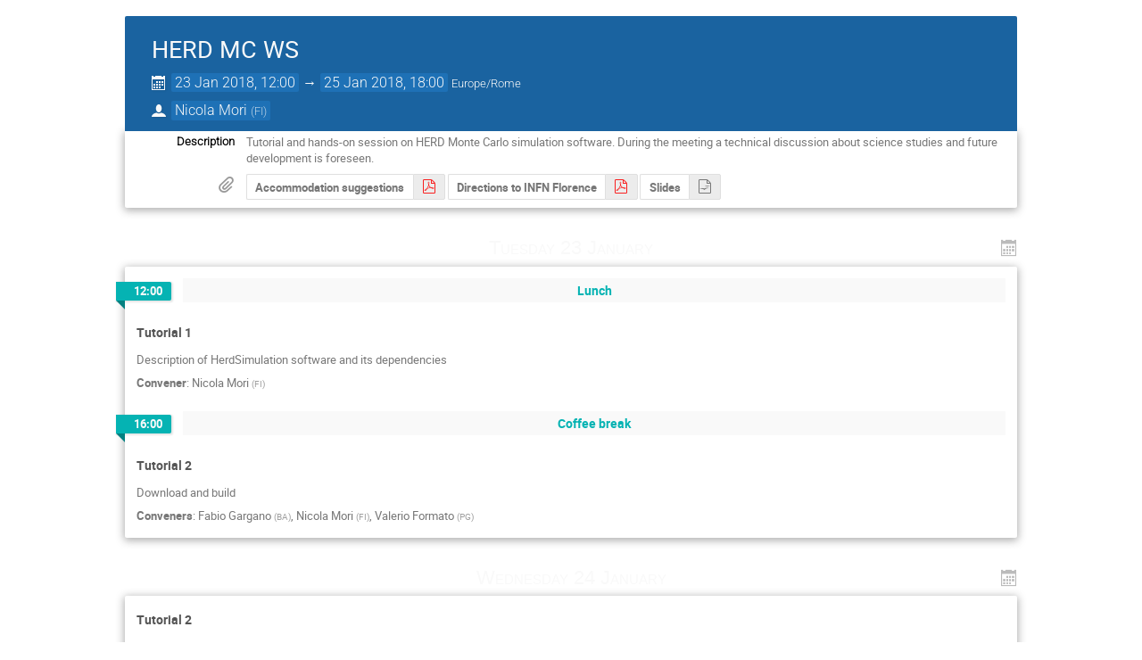

--- FILE ---
content_type: text/html; charset=utf-8
request_url: https://agenda.infn.it/event/14919/?print=1&view=standard_numbered_inline_minutes
body_size: 35601
content:
<!DOCTYPE html>

<html lang="en"
      prefix="og: http://ogp.me/ns#"
      data-canonical-locale="en-GB"
      data-static-site="false">
<head>
    <title>HERD MC WS  (23-25 January 2018) · Agenda (Indico)</title>
    <meta charset="UTF-8">
    <meta http-equiv="X-UA-Compatible" content="IE=edge">
    <meta name="csrf-token" id="csrf-token" content="00000000-0000-0000-0000-000000000000">
    <link rel="shortcut icon" type="image/x-icon" href="/images/indico.ico">

    <meta property="og:site_name" content="Agenda (Indico)">
    <meta property="og:image" content="https://agenda.infn.it/images/indico_square.png">
    <meta property="og:title" content="HERD MC WS">
    <meta property="og:type" content="event">
    <meta property="og:description" content="Tutorial and hands-on session on HERD Monte Carlo simulation software. During the meeting a technical discussion about science studies and future development is foreseen.">
    
    <script type="application/ld+json">
        {"@context":"http://schema.org","@type":"Event","description":"Tutorial and hands-on session on HERD Monte Carlo simulation software. During the meeting a technical discussion about science studies and future development is foreseen.","endDate":"2018-01-25T18:00:00+01:00","location":{"@type":"Place","address":"No address set","name":"No location set"},"name":"HERD MC WS","performer":[{"@type":"Person","affiliation":{"@type":"Organization","name":"FI"},"name":"Nicola Mori"}],"startDate":"2018-01-23T12:00:00+01:00","url":"https://agenda.infn.it/event/14919/"}
    </script>


    
    

    <script type="text/javascript" src="/assets/i18n/en_GB.js"></script>
    <script type="text/javascript" src="/assets/i18n/en_GB-react.js"></script>
    <script type="text/javascript" src="/assets/js-vars/global.js"></script>

    <script src="/dist/js/exports.5844697a.bundle.js"></script>
    <script src="/dist/js/common-runtime.a3bcaff1.bundle.js"></script>
    <link rel="stylesheet" href="/dist/css/common.071f9c6f.css" />
    <script src="/dist/js/common.6afbfb43.bundle.js"></script>
    <link rel="stylesheet" href="/dist/css/react.d27fabdb.css" />
    <script src="/dist/js/react.b516eed9.bundle.js"></script>
    <script src="/dist/js/semantic-ui.32899e53.bundle.js"></script>
    <link rel="stylesheet" href="/dist/css/semantic-ui.03304b73.css" />
    <link rel="stylesheet" href="/dist/css/jquery.dee9784c.css" />
    <script src="/dist/js/jquery.3eec1c3c.bundle.js"></script>
    <link rel="stylesheet" href="/dist/css/main.73cf9c66.css" />
    <script src="/dist/js/main.c7fc3079.bundle.js"></script>
    <script src="/dist/js/module_core.009fd958.bundle.js"></script>
    <script src="/dist/js/module_events.creation.71413887.bundle.js"></script>
    <script src="/dist/js/module_attachments.29639c9c.bundle.js"></script>
    <script src="/dist/js/outdatedbrowser.f380fc26.bundle.js"></script>
    <link rel="stylesheet" href="/dist/css/outdatedbrowser.d6a30d6b.css" />
    <script src="/dist/js/module_events.display.e0c0cd1b.bundle.js"></script>
    <script src="/dist/js/module_events.contributions.7fc758fa.bundle.js"></script>
    <script src="/dist/js/module_events.header.b3c5c79c.bundle.js"></script>
    <script src="/dist/js/module_events.search.1bbd1ef2.bundle.js"></script>
    <script src="/dist/js/markdown.df7477a8.bundle.js"></script>
    <script src="/dist/js/module_vc.617c8afc.bundle.js"></script>
    <script src="/dist/js/module_events.cloning.dc08add0.bundle.js"></script>
    <script src="/dist/js/module_events.importing.c8c06cdd.bundle.js"></script>
    <link rel="stylesheet" href="/dist/css/themes_standard_numbered_inline_minutes.9e5b2b7b.css" />
    <script src="/static/plugins/vc_zoom/dist/js/main.bed851d6.bundle.js"></script>
    <link rel="stylesheet" href="/static/plugins/vc_zoom/dist/css/main.d5d0f591.css" />
    
    <link rel="stylesheet" type="text/css" media="print" href="/dist/css/themes_standard_numbered_inline_minutes.print.9657ec11.css">
        
    

    

    
        <script>
            moment.locale(["en-gb", 'en']);
            IndicoGlobalVars.isUserAuthenticated = false;
        </script>
    

    <script type="text/javascript" src="/assets/js-vars/user.js"></script>

    <script src="/dist/js/mathjax.db7b9ad4.bundle.js"></script>

    

    
</head>
<body data-user-id="null"
      data-debug="false"
      
          data-tinymce-content-css="[&#34;/dist/css/common.071f9c6f.css&#34;,&#34;/dist/css/react.d27fabdb.css&#34;,&#34;/dist/css/semantic-ui.03304b73.css&#34;,&#34;/dist/css/jquery.dee9784c.css&#34;,&#34;/dist/css/main.73cf9c66.css&#34;]"
      >
    <ind-bypass-block-links></ind-bypass-block-links>
    
        







    
    
    





<div class="event-wrapper "
     id="main-content"
     data-bypass-target="Skip to main content">
    
        <div class="event-header">
            <div class="event-title">
                <div>
                    
                    <h1 itemprop="name">HERD MC WS</h1>
                </div>
                <div class="event-actions">
                    <div class="event-manage-button">
                        <div class="toolbar right thin">
        
        
        
        </div>
                    </div>
                    <div class="event-privacy-info-button">
                        
    
                    </div>
                </div>
            </div>
            <div class="details">
                <div class="event-date">
                    <i class="icon-calendar header-data" title="Start/end date/time of the event"></i>
    <span class="event-time-data">
        <time itemprop="startDate" datetime="2018-01-23T11:00:00+00:00">
        
        23 Jan 2018, 12:00
    </time>
            &rarr;
            <time itemprop="endDate" datetime="2018-01-25T17:00:00+00:00">
        
        25 Jan 2018, 18:00
    </time>
        
        <span class="timezone">Europe/Rome</span>
    </span>
                </div>
                
                    
                
                
                
                    <div class="event-chairs">
                        <i class="icon-user header-data"
                           title="Chairperson"></i>
                        <span class="chairperson-list">
                            <span class="author">
    <span>Nicola Mori</span>
        <span class="affiliation">
            <span class="text">(<span>FI</span>)</span></span></span>
                        </span>
                    </div>
                
            </div>
        </div>
    

    
        
            <div class="event-sub-header">
                
                
                




<div class="event-details">
    
        <div class="event-details-row">
            <div class="event-details-label">Description</div>
            <div class="event-details-content">
    <div itemprop="description" class="item-description event-description editor-output">
        <div class="preformatted">Tutorial and hands-on session on HERD Monte Carlo simulation software. During the meeting a technical discussion about science studies and future development is foreseen.</div>
    </div>
</div>
        </div>
    
    
    
        <div class="event-details-row">
            <div class="event-details-label icon-attachment inline-attachments-icon"></div>
            <div class="event-details-content material-list">
                
    
    

    <div class="attachments-display-container toolbar">
        <div class="folder ">
        <div class="attachments group">
            <span class="i-button label" title="">Accommodation suggestions</span>
            
    
    
    <a class="attachment icon-file-pdf  has-label i-button"
       data-previewable="false"
       data-attachment-id="22267"
       
       href="/event/14919/attachments/19650/22267/HotelsForINFN.pdf" target="_blank"
       rel="noopener noreferrer"
       title="HotelsForINFN.pdf"></a>

                    
        </div>
    </div><div class="folder ">
        <div class="attachments group">
            <span class="i-button label" title="">Directions to INFN Florence</span>
            
    
    
    <a class="attachment icon-file-pdf  has-label i-button"
       data-previewable="false"
       data-attachment-id="22268"
       
       href="/event/14919/attachments/19651/22268/HowToReachINFNFlorence.pdf" target="_blank"
       rel="noopener noreferrer"
       title="HowToReachINFNFlorence.pdf"></a>

                    
        </div>
    </div><div class="folder ">
        <div class="attachments group">
            <span class="i-button label" title="">Slides</span>
            
    
    
    <a class="attachment icon-file-openoffice  has-label i-button"
       data-previewable="false"
       data-attachment-id="22269"
       
       href="/event/14919/attachments/19652/22269/HERD_MCTutorial_180123-25.odp" target="_blank"
       rel="noopener noreferrer"
       title="HERD_MCTutorial_180123-25.odp"></a>

                    
        </div>
    </div>
    </div>

            </div>
        </div>
    
    
    

    

    
</div>
            </div>
        

        

        <div class="event-body ">
            




    
    <ul class="day-list">
        
            

            
                <li id="day-2018-01-23">
                    
                        
                            <div class="day-header" style="width: 100%;">
                                <div class="day-title" data-anchor="day-2018-01-23" data-anchor-strip-arg="note">
                                    Tuesday 23 January
                                </div>
                                
                                    <a class="js-go-to-day icon-calendar arrow js-dropdown" data-toggle="dropdown"></a>
                                    <ul class="i-dropdown days-dropdown">
                                        
                                            <li>
                                                <a href="#day-2018-01-23">
                                                    Tue 23 Jan
                                                </a>
                                            </li>
                                        
                                            <li>
                                                <a href="#day-2018-01-24">
                                                    Wed 24 Jan
                                                </a>
                                            </li>
                                        
                                            <li>
                                                <a href="#day-2018-01-25">
                                                    Thu 25 Jan
                                                </a>
                                            </li>
                                        
                                    </ul>
                                
                            </div>
                        
                    
                    <ul class="meeting-timetable">

            
    <li class="timetable-item timetable-break">
        <span class="timetable-time break top-level">
            <span class="start-time">
        12:00
    </span>
    
        </span>

        <div class="timetable-item-body flexcol">
            <div class="timetable-item-header flexrow">
                <span class="timetable-title top-level break">Lunch</span>
                

                

            </div>
            
        </div>
    </li>

            

            

            
    
    
    <li class="timetable-item timetable-block" id="b-5760-tutorial-1">
        <span class="timetable-time top-level">
            
        </span>
        <div class="timetable-item-body flexcol">
            <div class="timetable-item-header flexrow">
                <span class="timetable-title top-level" data-anchor="b-5760-tutorial-1" data-anchor-strip-arg="note">Tutorial 1</span>
                
                <div class="timetable-item-actions">
                    <div class="toolbar right thin">
        
        
        
        </div>
                    
                </div>
            </div>
            
                
    <div itemprop="description" class="item-description session-description">
        <p>Description of HerdSimulation software and its dependencies</p>
    </div>

            

            
            
                <div class="convener-list">
                    <span class="label">Convener</span>:
                    <span class="">
    <span>Nicola Mori</span>
        <span class="affiliation">
            <span class="text">(<span>FI</span>)</span></span></span></div>
            


            <table class="timetable-item-details session-details">
                <tbody>
                    <div class="js-attachment-container">
        
    </div>
                </tbody>
            </table>

            

            
        </div>
    </li>

            

            

            
    <li class="timetable-item timetable-break">
        <span class="timetable-time break top-level">
            <span class="start-time">
        16:00
    </span>
    
        </span>

        <div class="timetable-item-body flexcol">
            <div class="timetable-item-header flexrow">
                <span class="timetable-title top-level break">Coffee break</span>
                

                

            </div>
            
        </div>
    </li>

            

            

            
    
    
    <li class="timetable-item timetable-block" id="b-5761-tutorial-2">
        <span class="timetable-time top-level">
            
        </span>
        <div class="timetable-item-body flexcol">
            <div class="timetable-item-header flexrow">
                <span class="timetable-title top-level" data-anchor="b-5761-tutorial-2" data-anchor-strip-arg="note">Tutorial 2</span>
                
                <div class="timetable-item-actions">
                    <div class="toolbar right thin">
        
        
        
        </div>
                    
                </div>
            </div>
            
                
    <div itemprop="description" class="item-description session-description">
        <p>Download and build</p>
    </div>

            

            
            
                <div class="convener-list">
                    <span class="label">Conveners</span>:
                    <span class="">
    <span>Fabio Gargano</span>
        <span class="affiliation">
            <span class="text">(<span>BA</span>)</span></span></span>, <span class="">
    <span>Nicola Mori</span>
        <span class="affiliation">
            <span class="text">(<span>FI</span>)</span></span></span>, <span class="">
    <span>Valerio Formato</span>
        <span class="affiliation">
            <span class="text">(<span>PG</span>)</span></span></span></div>
            


            <table class="timetable-item-details session-details">
                <tbody>
                    <div class="js-attachment-container">
        
    </div>
                </tbody>
            </table>

            

            
        </div>
    </li>

            

            </ul>
                </li>
                <li id="day-2018-01-24">
                    
                        
                            <div class="day-header" style="width: 100%;">
                                <div class="day-title" data-anchor="day-2018-01-24" data-anchor-strip-arg="note">
                                    Wednesday 24 January
                                </div>
                                
                                    <a class="js-go-to-day icon-calendar arrow js-dropdown" data-toggle="dropdown"></a>
                                    <ul class="i-dropdown days-dropdown">
                                        
                                            <li>
                                                <a href="#day-2018-01-23">
                                                    Tue 23 Jan
                                                </a>
                                            </li>
                                        
                                            <li>
                                                <a href="#day-2018-01-24">
                                                    Wed 24 Jan
                                                </a>
                                            </li>
                                        
                                            <li>
                                                <a href="#day-2018-01-25">
                                                    Thu 25 Jan
                                                </a>
                                            </li>
                                        
                                    </ul>
                                
                            </div>
                        
                    
                    <ul class="meeting-timetable">

            
    
    
    <li class="timetable-item timetable-block" id="b-5762-tutorial-2">
        <span class="timetable-time top-level">
            
        </span>
        <div class="timetable-item-body flexcol">
            <div class="timetable-item-header flexrow">
                <span class="timetable-title top-level" data-anchor="b-5762-tutorial-2" data-anchor-strip-arg="note">Tutorial 2</span>
                
                <div class="timetable-item-actions">
                    <div class="toolbar right thin">
        
        
        
        </div>
                    
                </div>
            </div>
            
                
    <div itemprop="description" class="item-description session-description">
        <p>Download and build</p>
    </div>

            

            
            
                <div class="convener-list">
                    <span class="label">Conveners</span>:
                    <span class="">
    <span>Fabio Gargano</span>
        <span class="affiliation">
            <span class="text">(<span>BA</span>)</span></span></span>, <span class="">
    <span>Nicola Mori</span>
        <span class="affiliation">
            <span class="text">(<span>FI</span>)</span></span></span>, <span class="">
    <span>Valerio Formato</span>
        <span class="affiliation">
            <span class="text">(<span>PG</span>)</span></span></span></div>
            


            <table class="timetable-item-details session-details">
                <tbody>
                    <div class="js-attachment-container">
        
    </div>
                </tbody>
            </table>

            

            
        </div>
    </li>

            

            

            
    <li class="timetable-item timetable-break">
        <span class="timetable-time break top-level">
            <span class="start-time">
        11:00
    </span>
    
        </span>

        <div class="timetable-item-body flexcol">
            <div class="timetable-item-header flexrow">
                <span class="timetable-title top-level break">Coffee break</span>
                

                

            </div>
            
        </div>
    </li>

            

            

            
    
    
    <li class="timetable-item timetable-block" id="b-5763-tutorial-2">
        <span class="timetable-time top-level">
            
        </span>
        <div class="timetable-item-body flexcol">
            <div class="timetable-item-header flexrow">
                <span class="timetable-title top-level" data-anchor="b-5763-tutorial-2" data-anchor-strip-arg="note">Tutorial 2</span>
                
                <div class="timetable-item-actions">
                    <div class="toolbar right thin">
        
        
        
        </div>
                    
                </div>
            </div>
            
                
    <div itemprop="description" class="item-description session-description">
        <p>Download and build</p>
    </div>

            

            
            
                <div class="convener-list">
                    <span class="label">Conveners</span>:
                    <span class="">
    <span>Fabio Gargano</span>
        <span class="affiliation">
            <span class="text">(<span>BA</span>)</span></span></span>, <span class="">
    <span>Nicola Mori</span>
        <span class="affiliation">
            <span class="text">(<span>FI</span>)</span></span></span>, <span class="">
    <span>Valerio Formato</span>
        <span class="affiliation">
            <span class="text">(<span>PG</span>)</span></span></span></div>
            


            <table class="timetable-item-details session-details">
                <tbody>
                    <div class="js-attachment-container">
        
    </div>
                </tbody>
            </table>

            

            
        </div>
    </li>

            

            

            
    <li class="timetable-item timetable-break">
        <span class="timetable-time break top-level">
            <span class="start-time">
        12:30
    </span>
    
        </span>

        <div class="timetable-item-body flexcol">
            <div class="timetable-item-header flexrow">
                <span class="timetable-title top-level break">Lunch</span>
                

                

            </div>
            
        </div>
    </li>

            

            

            
                <li class="timetable-item timetable-contrib" id="0-orbit-generator">
        <span class="timetable-time top-level">
            
                <span class="start-time">
                    1
                </span>
            
        </span>

        <div class="timetable-item-body flexcol">
            <div class="timetable-item-header flexrow">
                <span class="timetable-title " data-anchor="0-orbit-generator" data-anchor-strip-arg="note">Orbit generator</span>
                
                
                <div class="timetable-item-actions">
                    <div class="toolbar right thin">
        
        
        
        </div>
                    
                </div>
            </div>

            

            
            
                <div class="speaker-list">
        <span class="label">Speaker</span>:
        <span class=""><span class="speaker-title">Mr</span>
    <span>Alberto Oliva</span>
        <span class="affiliation">
            <span class="text">(<span>CIEMAT (Spain)</span>)</span></span></span>
    </div>
            

            
            <div class="js-attachment-container">
        
            <div class="material-list">
                
    
    

    <div class="attachments-display-container toolbar">
        <div class="folder ">
        <div class="attachments group">
            <span class="i-button label" title="">Slides</span>
            
    
    
    <a class="attachment icon-file-pdf  has-label i-button"
       data-previewable="false"
       data-attachment-id="22270"
       
       href="/event/14919/contributions/27480/attachments/19653/22270/180123_-_OrbitGenerator.pdf" target="_blank"
       rel="noopener noreferrer"
       title="180123_-_OrbitGenerator.pdf"></a>

                    
        </div>
    </div>
    </div>

            </div>
        
    </div>

            

            
        </div>
    </li>
            

            

            
    
    
    <li class="timetable-item timetable-block" id="b-5764-tutorial-3">
        <span class="timetable-time top-level">
            
        </span>
        <div class="timetable-item-body flexcol">
            <div class="timetable-item-header flexrow">
                <span class="timetable-title top-level" data-anchor="b-5764-tutorial-3" data-anchor-strip-arg="note">Tutorial 3</span>
                
                <div class="timetable-item-actions">
                    <div class="toolbar right thin">
        
        
        
        </div>
                    
                </div>
            </div>
            
                
    <div itemprop="description" class="item-description session-description">
        <p>Run a simulation and analyze the results</p>
    </div>

            

            
            
                <div class="convener-list">
                    <span class="label">Conveners</span>:
                    <span class="">
    <span>Fabio Gargano</span>
        <span class="affiliation">
            <span class="text">(<span>BA</span>)</span></span></span>, <span class="">
    <span>Nicola Mori</span>
        <span class="affiliation">
            <span class="text">(<span>FI</span>)</span></span></span>, <span class="">
    <span>Valerio Formato</span>
        <span class="affiliation">
            <span class="text">(<span>PG</span>)</span></span></span></div>
            


            <table class="timetable-item-details session-details">
                <tbody>
                    <div class="js-attachment-container">
        
    </div>
                </tbody>
            </table>

            

            
        </div>
    </li>

            

            

            
    <li class="timetable-item timetable-break">
        <span class="timetable-time break top-level">
            <span class="start-time">
        16:00
    </span>
    
        </span>

        <div class="timetable-item-body flexcol">
            <div class="timetable-item-header flexrow">
                <span class="timetable-title top-level break">Coffee break</span>
                

                

            </div>
            
        </div>
    </li>

            

            

            
    
    
    <li class="timetable-item timetable-block" id="b-5765-tutorial-3">
        <span class="timetable-time top-level">
            
        </span>
        <div class="timetable-item-body flexcol">
            <div class="timetable-item-header flexrow">
                <span class="timetable-title top-level" data-anchor="b-5765-tutorial-3" data-anchor-strip-arg="note">Tutorial 3</span>
                
                <div class="timetable-item-actions">
                    <div class="toolbar right thin">
        
        
        
        </div>
                    
                </div>
            </div>
            
                
    <div itemprop="description" class="item-description session-description">
        <p>Run a simulation and analyze the results</p>
    </div>

            

            
            
                <div class="convener-list">
                    <span class="label">Conveners</span>:
                    <span class="">
    <span>Fabio Gargano</span>
        <span class="affiliation">
            <span class="text">(<span>BA</span>)</span></span></span>, <span class="">
    <span>Nicola Mori</span>
        <span class="affiliation">
            <span class="text">(<span>FI</span>)</span></span></span>, <span class="">
    <span>Valerio Formato</span>
        <span class="affiliation">
            <span class="text">(<span>PG</span>)</span></span></span></div>
            


            <table class="timetable-item-details session-details">
                <tbody>
                    <div class="js-attachment-container">
        
    </div>
                </tbody>
            </table>

            

            
        </div>
    </li>

            

            </ul>
                </li>
                <li id="day-2018-01-25">
                    
                        
                            <div class="day-header" style="width: 100%;">
                                <div class="day-title" data-anchor="day-2018-01-25" data-anchor-strip-arg="note">
                                    Thursday 25 January
                                </div>
                                
                                    <a class="js-go-to-day icon-calendar arrow js-dropdown" data-toggle="dropdown"></a>
                                    <ul class="i-dropdown days-dropdown">
                                        
                                            <li>
                                                <a href="#day-2018-01-23">
                                                    Tue 23 Jan
                                                </a>
                                            </li>
                                        
                                            <li>
                                                <a href="#day-2018-01-24">
                                                    Wed 24 Jan
                                                </a>
                                            </li>
                                        
                                            <li>
                                                <a href="#day-2018-01-25">
                                                    Thu 25 Jan
                                                </a>
                                            </li>
                                        
                                    </ul>
                                
                            </div>
                        
                    
                    <ul class="meeting-timetable">

            
    
    
    <li class="timetable-item timetable-block" id="b-5766-science-and-development">
        <span class="timetable-time top-level">
            
        </span>
        <div class="timetable-item-body flexcol">
            <div class="timetable-item-header flexrow">
                <span class="timetable-title top-level" data-anchor="b-5766-science-and-development" data-anchor-strip-arg="note">Science and development discussion</span>
                
                <div class="timetable-item-actions">
                    <div class="toolbar right thin">
        
        
        
        </div>
                    
                </div>
            </div>
            

            
            


            <table class="timetable-item-details session-details">
                <tbody>
                    <div class="js-attachment-container">
        
    </div>
                </tbody>
            </table>

            

            
        </div>
    </li>

            

            

            
    <li class="timetable-item timetable-break">
        <span class="timetable-time break top-level">
            <span class="start-time">
        11:00
    </span>
    
        </span>

        <div class="timetable-item-body flexcol">
            <div class="timetable-item-header flexrow">
                <span class="timetable-title top-level break">Coffee break</span>
                

                

            </div>
            
        </div>
    </li>

            

            

            
    
    
    <li class="timetable-item timetable-block" id="b-5767-free-practice">
        <span class="timetable-time top-level">
            
        </span>
        <div class="timetable-item-body flexcol">
            <div class="timetable-item-header flexrow">
                <span class="timetable-title top-level" data-anchor="b-5767-free-practice" data-anchor-strip-arg="note">Free practice</span>
                
                <div class="timetable-item-actions">
                    <div class="toolbar right thin">
        
        
        
        </div>
                    
                </div>
            </div>
            

            
            


            <table class="timetable-item-details session-details">
                <tbody>
                    <div class="js-attachment-container">
        
    </div>
                </tbody>
            </table>

            

            
        </div>
    </li>

            

            

            
    <li class="timetable-item timetable-break">
        <span class="timetable-time break top-level">
            <span class="start-time">
        12:30
    </span>
    
        </span>

        <div class="timetable-item-body flexcol">
            <div class="timetable-item-header flexrow">
                <span class="timetable-title top-level break">lunch</span>
                

                

            </div>
            
        </div>
    </li>

            

            

            
    
    
    <li class="timetable-item timetable-block" id="b-5768-free-practice">
        <span class="timetable-time top-level">
            
        </span>
        <div class="timetable-item-body flexcol">
            <div class="timetable-item-header flexrow">
                <span class="timetable-title top-level" data-anchor="b-5768-free-practice" data-anchor-strip-arg="note">Free practice</span>
                
                <div class="timetable-item-actions">
                    <div class="toolbar right thin">
        
        
        
        </div>
                    
                </div>
            </div>
            

            
            


            <table class="timetable-item-details session-details">
                <tbody>
                    <div class="js-attachment-container">
        
    </div>
                </tbody>
            </table>

            

            
        </div>
    </li>

            

            

            
    <li class="timetable-item timetable-break">
        <span class="timetable-time break top-level">
            <span class="start-time">
        16:00
    </span>
    
        </span>

        <div class="timetable-item-body flexcol">
            <div class="timetable-item-header flexrow">
                <span class="timetable-title top-level break">Coffee break</span>
                

                

            </div>
            
        </div>
    </li>

            

            

            
    
    
    <li class="timetable-item timetable-block" id="b-5769-free-practice">
        <span class="timetable-time top-level">
            
        </span>
        <div class="timetable-item-body flexcol">
            <div class="timetable-item-header flexrow">
                <span class="timetable-title top-level" data-anchor="b-5769-free-practice" data-anchor-strip-arg="note">Free practice</span>
                
                <div class="timetable-item-actions">
                    <div class="toolbar right thin">
        
        
        
        </div>
                    
                </div>
            </div>
            

            
            


            <table class="timetable-item-details session-details">
                <tbody>
                    <div class="js-attachment-container">
        
    </div>
                </tbody>
            </table>

            

            
        </div>
    </li>


        </ul>
            </li>
    </ul>

        </div>
    

    
    
</div>

<style type="text/css">
    body {
        background-color: white;
    }

    .dayList .day {
        color: #555 !important;
    }

    body, html {
        height: auto;
    }
</style>
    
    
    
    

</body>
</html>
<!--
Queries:         23
Duration (sql):  0.047410s
Duration (req):  0.119235s
Endpoint:        events.display
RH:              indico.modules.events.controllers.display.RHDisplayEvent
WP:              indico.modules.events.views.WPSimpleEventDisplay
-->

--- FILE ---
content_type: text/css; charset=utf-8
request_url: https://agenda.infn.it/dist/css/outdatedbrowser.d6a30d6b.css
body_size: 1678
content:
/* This file is part of Indico.
 * Copyright (C) 2002 - 2025 CERN
 *
 * Indico is free software; you can redistribute it and/or
 * modify it under the terms of the MIT License; see the
 * LICENSE file for more details.
 */

/*
 * The CSS in this file is awful as it's targeting legacy browsers.
 * Please do not try to improve it, it may break styling there.
 */

/* Taken from https://github.com/mikemaccana/outdated-browser-rework (MIT-licensed) */
#outdated-browser {
  font-family: 'Open Sans', 'Segoe UI', sans-serif;
  position: absolute;
  background-color: #0b63a5;
  color: #fff;
  display: none;
  overflow: hidden;
  left: 0;
  /* stylelint-disable-next-line declaration-block-no-duplicate-properties */
  position: fixed;
  text-align: center;
  text-transform: uppercase;
  top: 0;
  width: 100%;
  height: 110px;
  z-index: 1500;
  padding: 0 24px 24px 0;
}

#outdated-browser .vertical-center {
  display: table-cell;
  text-align: center;
  vertical-align: middle;
}

#outdated-browser h6 {
  font-size: 25px;
  line-height: 25px;
  margin: 12px 0;
  color: #fff !important;
}

#outdated-browser p {
  font-size: 14px;
  line-height: 12px;
  margin: 0;
  color: #fff !important;
}

#outdated-browser .last {
  height: 20px;
  position: absolute;
  right: 70px;
  top: 10px;
  width: auto;
  display: inline-table;
}

#outdated-browser .last[dir='rtl'] {
  left: 25px !important;
  right: auto !important;
}

#outdated-browser #close-outdated-browser {
  color: #fff;
  display: block;
  font-size: 36px;
  height: 100%;
  line-height: 36px;
  position: relative;
  text-decoration: none;
  width: 100%;
}


/*# sourceMappingURL=outdatedbrowser.d6a30d6b.css.map*/

--- FILE ---
content_type: text/css; charset=utf-8
request_url: https://agenda.infn.it/static/plugins/vc_zoom/dist/css/main.d5d0f591.css
body_size: 258
content:
._-_-_-plugins-public-vc_zoom-indico_vc_zoom-client-___JoinButton-module__button-label___Cfw0e.ui.image.label>img{margin:0;height:1.3em !important}
ind-vc-zoom-join-button{display:flex;gap:.2em;margin-right:.2em}

/*# sourceMappingURL=main.d5d0f591.css.map*/

--- FILE ---
content_type: application/javascript; charset=utf-8
request_url: https://agenda.infn.it/dist/js/module_events.creation.71413887.bundle.js
body_size: 7040
content:
"use strict";(globalThis.webpackChunk=globalThis.webpackChunk||[]).push([[7954],{34847:(e,t,a)=>{var o=a(29079),i=a(14867),n=a.n(i),r=a(24372);const c=o.default.bind(null,{endpoint:"rb.check_room_available",rules:[{args:["room_id"],converters:{room_id:"IntegerConverter"},defaults:{},trace:[{data:"|",isDynamic:!1},{data:"/",isDynamic:!1},{data:"rooms",isDynamic:!1},{data:"/",isDynamic:!1},{data:"api",isDynamic:!1},{data:"/",isDynamic:!1},{data:"rooms",isDynamic:!1},{data:"/",isDynamic:!1},{data:"room_id",isDynamic:!0},{data:"/",isDynamic:!1},{data:"availability",isDynamic:!1},{data:"/",isDynamic:!1},{data:"simple",isDynamic:!1}]}]},"/"),s=o.default.bind(null,{endpoint:"rb.roombooking",rules:[{args:["path"],converters:{path:"PathConverter"},defaults:{},trace:[{data:"|",isDynamic:!1},{data:"/",isDynamic:!1},{data:"rooms",isDynamic:!1},{data:"/",isDynamic:!1},{data:"path",isDynamic:!0}]},{args:[],converters:{},defaults:{},trace:[{data:"|",isDynamic:!1},{data:"/",isDynamic:!1},{data:"rooms",isDynamic:!1},{data:"/",isDynamic:!1}]}]},"/");window.setupEventCreationDialog=function(e){e=$.extend({categoryField:null,listingValue:null,protectionModeFields:null,initialCategory:null,checkAvailability:!1,rbExcludedCategories:null,serverDefaultTimezone:null},e);const t=$($.parseHTML($("#event-creation-protection-messages").html())),a=$("<div>",{class:"form-group",css:{marginTop:"5px"}}),o=$($.parseHTML($("#event-listing-message").html())),i=$($.parseHTML($("#event-creation-message").html())),l=e.categoryField.closest("form"),d=l.find('input[type="submit"]').first(),g=$("#event-creation-create_booking"),v=$("#room-available"),m=$("#room-available-prebook"),p=$("#room-conflict-booking"),u=$("#room-conflict-prebooking"),f=$("#room-conflict-prebooking-prebook"),h=$("#room-user-booking"),y=$("#room-user-prebooking"),b=$("#room-unbookable"),k=$("#room-cannot-book"),_=$("#create-booking"),D=$("#create-prebooking"),M=$("#create-booking-over-prebooking"),T=$("#create-prebooking-over-prebooking"),C=$("#event-creation-listing-checkbox");let S,F,O,x,A,E,J,L=null,N=!1;function w(){return e.canCreateEvents||!L||L?.id!==e.initialCategory?.id}function Y(){const e=$.param(l.serializeArray(),!0)===l.data("initialData")||!w();d.prop("disabled",e)}function H(){if(!L)return void a.html("");let o=e.protectionModeFields.filter(":checked").val();"inheriting"===o&&(o=L.is_protected?"inheriting-protected":"inheriting-public");const i=t.filter(`.${o}-protection-message`);i.find(".js-category-title").text(L&&L.title),a.html(i)}function z(e){O=n()(`${e.date} ${e.time}`,"YYYY-MM-DD HH:mm"),x=n()(O).add(e.duration,"minutes")}function j(e){const t={path:"calendar",date:O.format("YYYY-MM-DD"),text:E.room_name},a=s(t);e.find("a").prop("href",a)}function B(t=!1){if(function(e){F&&(e&&($("#availability-messages").find("input[id^='create']").prop("checked",!1),g.val("false")),F.hide())}(t),!("room_id"in E)||!O.isValid()||!x.isValid()||O.isSameOrAfter(x)||(a=A.id,e.rbExcludedCategories.some((e=>parseInt(e.id,10)===a)))||J!==e.serverDefaultTimezone||N)return void g.val("false");var a;const o={room_id:E.room_id,start_dt:O.format(n().HTML5_FMT.DATETIME_LOCAL),end_dt:x.format(n().HTML5_FMT.DATETIME_LOCAL)};$.ajax({url:c(o),method:"GET",dataType:"json",contentType:"application/json",error:handleAjaxError,success(e){(e=(0,r.camelizeKeys)(e)).userBooking?(g.val("false"),F=h,j(F)):e.userPrebooking?(g.val("false"),F=y,j(F)):e.conflictBooking?(g.val("false"),F=p,j(F)):e.unbookable?(g.val("false"),F=b,j(F)):e.conflictPrebooking?e.canBook?(g.val(String(M[0].checked)),F=u,j(F)):e.canPrebook?(g.val(String(T[0].checked)),F=f,j(F)):(g.val("false"),F=k):e.canBook?(g.val(String(_[0].checked)),F=v):e.canPrebook?(g.val(String(D[0].checked)),F=m):(g.val("false"),F=k),F.show()}})}a.appendTo(e.protectionModeFields.closest(".form-field")),i.insertAfter($("#category-warning-event-creation-category")),o.appendTo(C.closest(".form-field")),d.prop("disabled",!0),l.on("change input",Y),e.categoryField.on("indico:categorySelected",((t,a)=>{L||e.protectionModeFields.filter("[value=inheriting]").prop("checked",!0),a?e.protectionModeFields.prop("disabled",!1):(e.protectionModeFields.prop("disabled",!0),e.protectionModeFields.filter("[value=inheriting]").prop("checked",!0)),L=a,H(),i.toggleClass("hidden",w()),Y()})),C.on("change",(t=>{JSON.parse(t.target.value)?($("#form-group-event-creation-category").show(),$("#form-group-event-creation-protection_mode").show(),e.categoryField.val(JSON.stringify(e.initialCategory)),e.categoryField.trigger("indico:categorySelected",[e.initialCategory]),$("#category-title-event-creation-category").text(e.initialCategory?e.initialCategory.title:"")):($("#form-group-event-creation-category").hide(),$("#form-group-event-creation-protection_mode").hide(),e.categoryField.trigger("indico:categorySelected",[])),o.toggleClass("hidden",JSON.parse(C.val()))})),e.protectionModeFields.on("change",(()=>{H()})),e.initialCategory?e.categoryField.trigger("indico:categorySelected",[e.initialCategory]):e.protectionModeFields.prop("disabled",!0),e.checkAvailability&&(function(){const e=$("#event-creation-start_dt-datestorage").val(),t=$("#event-creation-start_dt-timestorage").val(),a=$("#event-creation-end_dt-datestorage").val(),o=$("#event-creation-end_dt-timestorage").val(),i=$("#event-creation-occurrences").val(),r=i?JSON.parse(i):null;E=JSON.parse($("#event-creation-location_data").val()),J=$("#event-creation-timezone").val(),A=JSON.parse($("#event-creation-category").val()),r&&1===r.length?z(r[0]):(O=n()(`${e} ${t}`),x=n()(`${a} ${o}`))}(),$("#event-creation-location_data").on("change",(function(){E=JSON.parse($(this).val()),S!==E.room_id&&(S=E.room_id,B(!0))})),$("#event-creation-start_dt-datestorage").on("change",(function(){const e=$(this).val(),t=$("#event-creation-start_dt-timestorage").val(),a=$("#event-creation-end_dt-datestorage").val(),o=$("#event-creation-end_dt-timestorage").val();O=n()(`${e} ${t}`),x=n()(`${a} ${o}`),x.isBefore(O)&&(x=n()(`${e} ${o}`)),B()})),$("#event-creation-start_dt-timestorage").on("change",(()=>{const e=$("#event-creation-start_dt-datestorage").val(),t=$("#event-creation-start_dt-timestorage").val();O=n()(`${e} ${t}`),B()})),$("#event-creation-end_dt-datestorage").on("change",(function(){const e=$(this).val(),t=$("#event-creation-end_dt-timestorage").val();x=n()(`${e} ${t}`),B()})),$("#event-creation-end_dt-timestorage").on("change",(function(){const e=$("#event-creation-end_dt-datestorage").val(),t=$(this).val();x=n()(`${e} ${t}`),B()})),$("#event-creation-occurrences").on("change",(function(){const e=JSON.parse($(this).val());1===e.length?(z(e[0]),N=!1):N=!0,B()})),$("#event-creation-timezone").on("change",(function(){J=$(this).val(),B()})),$("#event-creation-category").on("change",(function(){A=JSON.parse($(this).val()),B()})),_.add(D).add(M).add(T).on("change",(function(){g.val(String(this.checked))})))}}},e=>{e.O(0,[2076],(()=>{return t=34847,e(e.s=t);var t}));e.O()}]);
//# sourceMappingURL=module_events.creation.71413887.bundle.js.map